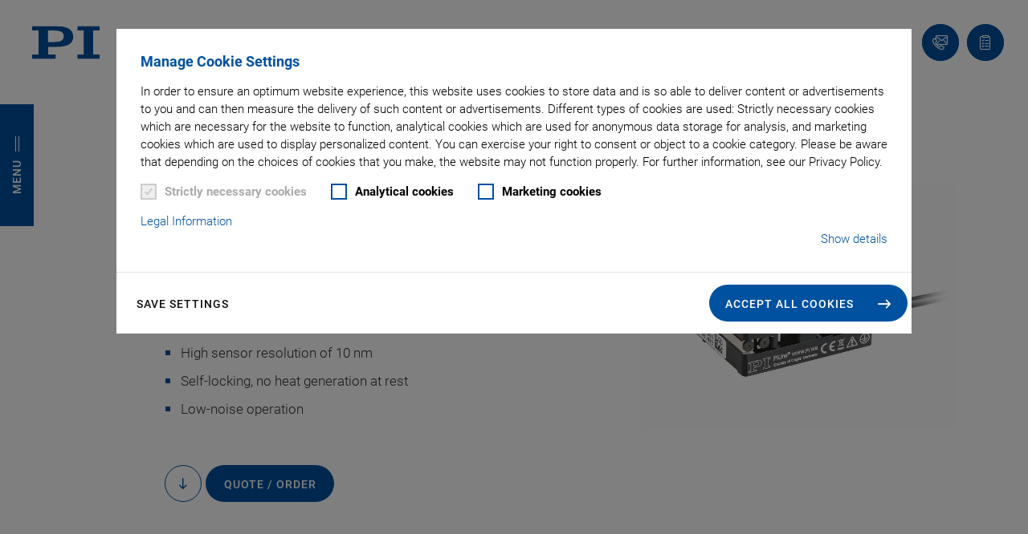

--- FILE ---
content_type: text/css
request_url: https://product-configurator-integration-test.fly.dev/css/product-configurator.css
body_size: 3365
content:
.pc-body {
    display: grid;
    grid-template-columns: 200px minmax(400px, 600px) 280px;
    gap: 20px;
    align-items: start;
}

.pc-progress {
    grid-column: 1 / 2;
}
.pc-progress ol {
    list-style: none;
    margin: 0;
    padding: 0;
    display: flex;
    flex-direction: column;
    gap: 8px;
}
.pc-progress-item {
    display: block;
}
.pc-progress-item > button {
    display: block;
    width: 100%;
    text-align: left;
    padding: 10px 36px 10px 12px;
    position: relative;
    border: 1px solid #e0e0e0;
    border-radius: 8px;
    background: #fff;
    color: #333;
    cursor: pointer;
    opacity: .6;
}
.pc-progress-item > button[disabled] {
    color: #ffffff;
}
.pc-progress-item-active > button {
    border-color: #0051a0;
    background-color: #0051a0;
    box-shadow: none;
    color: #fff;
}
.pc-progress-item-visited > button {
    border-style: solid;
    opacity: 1;
}
.pc-progress-item-invalid > button {
    border-color: #bdbdbd;
}

.pi_form {
    grid-column: 2 / 3;
}

.pc-summary-wrapper {
    grid-column: 3 / 4;
}

.pc-progress-mobile {
    display: none;
    grid-column: 1 / -1;
    align-items: center;
    justify-content: space-between;
    gap: 12px;
    margin-bottom: 10px;
}
.pc-progress-mobile button {
    width: 40px;
    height: 40px;
    border-radius: 50%;
    border: 1px solid #e0e0e0;
    background: #fff;
    color: #0051a0;
}
.pc-progress-mobile-title {
    flex: 1;
    text-align: center;
    font-weight: 600;
    color: #0051a0;
}
.pc-field,
.pc-text {
    margin-bottom: 25px;
}

.pc-field .pc-info {
    margin-top: 5px;
    margin-bottom: 10px;
    color: #ababab;
    font-family: Roboto, Calibri, MalgunGothic, sans-serif;
    font-size: .7333333333rem;
    font-style: normal;
    font-weight: 400;
    letter-spacing: 1px;
    line-height: normal;
    padding-left: 10px;
}

.pc-group > legend {
    line-height: 1.6rem;
    margin-bottom: 10px;
    font-size: 1.3333333333rem;
    font-style: normal;
    font-weight: 700;
    letter-spacing: -.025em;
    border: none;
    color: #0051a0;
    font-family: Roboto, Calibri, MalgunGothic, sans-serif;
}

.pc-field .mandatory {
    font-family: Roboto, Calibri, MalgunGothic, sans-serif;
    font-size: 1.1333333333rem;
    font-style: normal;
    font-weight: 700;
    line-height: 0 !important;
    margin-left: 3px;
    color: #0051a0;
}

.pc-field select,
.pc-field textarea,
.pc-field input[type="text"],
.pc-field input[type="number"] {
    display: block;
    border-radius: 24px;
    height: 48px;
    padding-left: 10px;
    padding-right: 5px;
    transition-behavior: normal;
    transition-delay: 0s;
    transition-duration: 0.3s;
    transition-property: all;
    transition-timing-function: ease-in-out;
}

.pc-field select {
    -webkit-appearance: none;
    -moz-appearance: none;
    appearance: none;

    background-image: url('data:image/svg+xml;utf8,<svg fill="none" stroke="%230051a0" stroke-width="2" viewBox="0 0 24 24" xmlns="http://www.w3.org/2000/svg"><path d="M6 9l6 6 6-6"/></svg>');
    background-repeat: no-repeat;
    background-position: right 12px center;
    background-size: 14px 14px;

    padding-right: 40px;
}

.pc-field select::-ms-expand {
    display: none;
}

.pc-field select:focus,
.pc-field textarea:focus,
.pc-field input[type="text"]:focus,
.pc-field input[type="number"]:focus {
    border: 1px solid #0051a0;
    box-shadow: 0 2px 4px rgba(0, 0, 0, .15);
}

.pc-controls {
    margin-top: 20px;
}

.pc-reset-wrapper {
    margin-top: 12px;
    text-align: left;
}

.pc-btn-reset {
    display: inline-flex;
    align-items: center;
    gap: 6px;
    background: none;
    border: none;
    padding: 4px 8px;
    font-size: 12px;
    color: #666;
    cursor: pointer;
    text-decoration: underline;
    text-underline-offset: 2px;
}

.pc-btn-reset:hover {
    color: #0051a0;
}

.pc-btn-reset:disabled {
    color: #ccc;
    cursor: not-allowed;
    text-decoration: none;
}

.pc-reset-icon {
    flex-shrink: 0;
}

.pc-field input::placeholder,
.pc-field textarea::placeholder {
    opacity: 0.6;
}
.pc-field select:has(option:checked[disabled]) {
    color: rgba(0, 0, 0, 0.6);
}
.pc-field select option[disabled] {
    color: rgba(0, 0, 0, 0.6);
}
.pc-field-disabled,
.pc-field-no-options {
    display: none;
}
.pc-field .label {
    display: block;
    margin-bottom: 10px;
    padding: 0 0 0 10px;
    text-align: left;

    color: #000;
    font-size: 14px;
    font-weight: 300;
    letter-spacing: normal;
    text-transform: none;
}

.pc-tooltip {
    display: inline-flex;
    align-items: center;
    justify-content: center;
    width: 18px;
    height: 18px;
    border-radius: 50%;
    background: #0051a0;
    color: #fff;
    font-weight: 700;
    font-size: 12px;
    line-height: 1;
    margin-left: 8px;
    vertical-align: middle;
    cursor: help;
    text-transform: none;
}

.pc-tooltip:hover {
    filter: brightness(1.05);
}

.pc-field .label .pc-tooltip {
    position: relative;
    top: -10px;
    font-size: 13px;
}

.pc-field.invalid input,
.pc-field.invalid select,
.pc-field.invalid textarea {
    border-color: #f22746;
    border-style: dashed;
}

.pc-error {
    margin-top: 10px;
    text-transform: uppercase;
    font-style: normal;
    font-weight: 400;
    letter-spacing: 1px;
    color: #f22746;
    font-size: 11px;
    line-height: normal;
}

.pc-tooltip-bubble {
    position: absolute;
    max-width: 320px;
    background: #fff;
    color: #333;
    border: 1px solid #0051a0;
    padding: 12px 14px;
    border-radius: 8px;
    box-shadow: 0 6px 18px rgba(0,0,0,.15);
    font-family: Roboto, Calibri, MalgunGothic, sans-serif;
    font-size: 13px;
    line-height: 1.6;
    letter-spacing: 0.01em;
    z-index: 9999;
    pointer-events: none;
    white-space: pre-line;
}
.pc-tooltip-bubble::after {
    content: "";
    position: absolute;
    width: 0; height: 0;
    border-left: 6px solid transparent;
    border-right: 6px solid transparent;
    border-top: 6px solid #0051a0;
    bottom: -6px;
    left: 50%;
    transform: translateX(-50%);
}
.pc-tooltip-bubble::before {
    content: "";
    position: absolute;
    width: 0; height: 0;
    border-left: 5px solid transparent;
    border-right: 5px solid transparent;
    border-top: 5px solid #fff;
    bottom: -4px;
    left: 50%;
    transform: translateX(-50%);
    z-index: 1;
}
.pc-tooltip-bubble--below::after {
    border-top: none;
    border-bottom: 6px solid #0051a0;
    bottom: auto;
    top: -6px;
}
.pc-tooltip-bubble--below::before {
    border-top: none;
    border-bottom: 5px solid #fff;
    bottom: auto;
    top: -4px;
}

/* Summary styles */
.pc-summary {
    margin-top: 0;
    display: grid;
    grid-template-columns: max-content 1fr;
    column-gap: 8px;
    row-gap: 4px;
}
.pc-summary .pc-summary-title {
    grid-column: 1 / -1;
    line-height: 1.6rem;
    margin: 0;
    font-size: 20px;
    font-style: normal;
    font-weight: 600;
    letter-spacing: -.025em;
    border: none;
    color: #0051a0;
    font-family: Roboto, Calibri, MalgunGothic, sans-serif;
}

.pc-summary-group {
    display: grid;
    grid-template-columns: subgrid;
    grid-column: 1 / -1;
    row-gap: 4px;
    padding-bottom: 20px;
}

.pc-summary-group h3 {
    grid-column: 1 / -1;
    line-height: 1.6rem;
    margin: 0;
    font-size: 14px;
    font-style: normal;
    font-weight: 600;
    letter-spacing: -.025em;
    border: none;
    color: #0051a0;
    font-family: Roboto, Calibri, MalgunGothic, sans-serif;
}

.pc-summary-list {
    display: grid;
    grid-template-columns: subgrid;
    grid-column: 1 / -1;
    row-gap: 4px;
}
.pc-summary-item {
    display: contents;
    font-size: 14px;
}
.pc-summary-label {
    font-weight: 300;
    color: #000;
    margin-right: 5px;
}
.pc-summary-value {
    color: #000;
    white-space: nowrap;
    font-weight: 300;
}
.pc-progress-item > button::after {
    speak: never;
    -webkit-font-smoothing: antialiased;
    -moz-osx-font-smoothing: grayscale;
    background: none;
    color: #0051a0;
    content: "\e95c";
    display: block;
    font-family: 'physikinstrumente';
    font-size: 16px;
    font-style: normal;
    font-variant: normal;
    font-weight: 400;
    height: 16px;
    line-height: 1;
    position: absolute;
    text-transform: none;
    right: 12px;
    top: 50%;
    transform: translateY(-50%);
    width: 16px;
    opacity: 0;
}

.pc-progress-item-valid > button::after {
    opacity: 1;
}

.pc-progress-item-valid.pc-progress-item-active > button::after,
.pc-progress-item-valid > button:hover::after {
    color: #fff;
}

@media (max-width: 640px) {
    .pc-body {
        display: block;
    }
    .pc-progress {
        display: none;
    }
    .pc-progress-mobile {
        display: flex;
    }
    .pc-field select,
    .pc-field textarea,
    .pc-field input[type="text"],
    .pc-field input[type="number"] {
        width: 100%;
        min-width: 0;
        box-sizing: border-box;
        height: 44px;
    }

    .pc-field textarea {
        height: auto;
        min-height: 100px;
    }

    .pc-field,
    .pc-text {
        margin-bottom: 18px;
    }

    .pc-group > legend {
        font-size: 1.1rem;
        margin-bottom: 8px;
        line-height: 1.4rem;
        padding: 0 8px;
    }
    .pc-field .label {
        padding-left: 8px;
        margin-bottom: 8px;
    }

    .pc-controls {
        display: flex;
        flex-direction: column;
        gap: 10px;
        margin-top: 16px;
    }
    .pc-controls > * {
        width: 100%;
        height: 44px;
        box-sizing: border-box;
    }

    .pc-tooltip {
        width: 16px;
        height: 16px;
        font-size: 11px;
        margin-left: 6px;
    }
    .pc-field .label .pc-tooltip,
    .pc-field .label .pc-tooltip {
        top: -2px;
    }

    .pc-summary {
        margin-top: 20px;
    }
}


--- FILE ---
content_type: application/javascript; charset=utf-8
request_url: https://www.physikinstrumente.nl/build/9955.6ab529a5.js
body_size: 2445
content:
"use strict";(self.webpackChunkav_physikinstrumente=self.webpackChunkav_physikinstrumente||[]).push([[9955],{939:(a,e,t)=>{t.d(e,{A:()=>d});t(113),t(9085),t(6099);var l=t(1430),s=t(9431),i=t(7610);function r(){return r=Object.assign||function(a){for(var e=1;e<arguments.length;e++){var t=arguments[e];for(var l in t)Object.prototype.hasOwnProperty.call(t,l)&&(a[l]=t[l])}return a},r.apply(this,arguments)}var n={loadInSlide:function(a,e){void 0===e&&(e=!0);var t=this,l=t.params.lazy;if(void 0!==a&&0!==t.slides.length){var i=t.virtual&&t.params.virtual.enabled?t.$wrapperEl.children("."+t.params.slideClass+'[data-swiper-slide-index="'+a+'"]'):t.slides.eq(a),r=i.find("."+l.elementClass+":not(."+l.loadedClass+"):not(."+l.loadingClass+")");!i.hasClass(l.elementClass)||i.hasClass(l.loadedClass)||i.hasClass(l.loadingClass)||r.push(i[0]),0!==r.length&&r.each(function(a){var r=(0,s.A)(a);r.addClass(l.loadingClass);var n=r.attr("data-background"),d=r.attr("data-src"),o=r.attr("data-srcset"),c=r.attr("data-sizes"),p=r.parent("picture");t.loadImage(r[0],d||n,o,c,!1,function(){if(null!=t&&t&&(!t||t.params)&&!t.destroyed){if(n?(r.css("background-image",'url("'+n+'")'),r.removeAttr("data-background")):(o&&(r.attr("srcset",o),r.removeAttr("data-srcset")),c&&(r.attr("sizes",c),r.removeAttr("data-sizes")),p.length&&p.children("source").each(function(a){var e=(0,s.A)(a);e.attr("data-srcset")&&(e.attr("srcset",e.attr("data-srcset")),e.removeAttr("data-srcset"))}),d&&(r.attr("src",d),r.removeAttr("data-src"))),r.addClass(l.loadedClass).removeClass(l.loadingClass),i.find("."+l.preloaderClass).remove(),t.params.loop&&e){var a=i.attr("data-swiper-slide-index");if(i.hasClass(t.params.slideDuplicateClass)){var u=t.$wrapperEl.children('[data-swiper-slide-index="'+a+'"]:not(.'+t.params.slideDuplicateClass+")");t.lazy.loadInSlide(u.index(),!1)}else{var m=t.$wrapperEl.children("."+t.params.slideDuplicateClass+'[data-swiper-slide-index="'+a+'"]');t.lazy.loadInSlide(m.index(),!1)}}t.emit("lazyImageReady",i[0],r[0]),t.params.autoHeight&&t.updateAutoHeight()}}),t.emit("lazyImageLoad",i[0],r[0])})}},load:function(){var a=this,e=a.$wrapperEl,t=a.params,l=a.slides,i=a.activeIndex,r=a.virtual&&t.virtual.enabled,n=t.lazy,d=t.slidesPerView;function o(a){if(r){if(e.children("."+t.slideClass+'[data-swiper-slide-index="'+a+'"]').length)return!0}else if(l[a])return!0;return!1}function c(a){return r?(0,s.A)(a).attr("data-swiper-slide-index"):(0,s.A)(a).index()}if("auto"===d&&(d=0),a.lazy.initialImageLoaded||(a.lazy.initialImageLoaded=!0),a.params.watchSlidesVisibility)e.children("."+t.slideVisibleClass).each(function(e){var t=r?(0,s.A)(e).attr("data-swiper-slide-index"):(0,s.A)(e).index();a.lazy.loadInSlide(t)});else if(d>1)for(var p=i;p<i+d;p+=1)o(p)&&a.lazy.loadInSlide(p);else a.lazy.loadInSlide(i);if(n.loadPrevNext)if(d>1||n.loadPrevNextAmount&&n.loadPrevNextAmount>1){for(var u=n.loadPrevNextAmount,m=d,h=Math.min(i+m+Math.max(u,m),l.length),f=Math.max(i-Math.max(m,u),0),y=i+d;y<h;y+=1)o(y)&&a.lazy.loadInSlide(y);for(var v=f;v<i;v+=1)o(v)&&a.lazy.loadInSlide(v)}else{var z=e.children("."+t.slideNextClass);z.length>0&&a.lazy.loadInSlide(c(z));var g=e.children("."+t.slidePrevClass);g.length>0&&a.lazy.loadInSlide(c(g))}},checkInViewOnLoad:function(){var a=(0,l.zk)(),e=this;if(e&&!e.destroyed){var t=e.params.lazy.scrollingElement?(0,s.A)(e.params.lazy.scrollingElement):(0,s.A)(a),i=t[0]===a,r=i?a.innerWidth:t[0].offsetWidth,n=i?a.innerHeight:t[0].offsetHeight,d=e.$el.offset(),o=!1;e.rtlTranslate&&(d.left-=e.$el[0].scrollLeft);for(var c=[[d.left,d.top],[d.left+e.width,d.top],[d.left,d.top+e.height],[d.left+e.width,d.top+e.height]],p=0;p<c.length;p+=1){var u=c[p];if(u[0]>=0&&u[0]<=r&&u[1]>=0&&u[1]<=n){if(0===u[0]&&0===u[1])continue;o=!0}}var m=!("touchstart"!==e.touchEvents.start||!e.support.passiveListener||!e.params.passiveListeners)&&{passive:!0,capture:!1};o?(e.lazy.load(),t.off("scroll",e.lazy.checkInViewOnLoad,m)):e.lazy.scrollHandlerAttached||(e.lazy.scrollHandlerAttached=!0,t.on("scroll",e.lazy.checkInViewOnLoad,m))}}};const d={name:"lazy",params:{lazy:{checkInView:!1,enabled:!1,loadPrevNext:!1,loadPrevNextAmount:1,loadOnTransitionStart:!1,scrollingElement:"",elementClass:"swiper-lazy",loadingClass:"swiper-lazy-loading",loadedClass:"swiper-lazy-loaded",preloaderClass:"swiper-lazy-preloader"}},create:function(){(0,i.wD)(this,{lazy:r({initialImageLoaded:!1},n)})},on:{beforeInit:function(a){a.params.lazy.enabled&&a.params.preloadImages&&(a.params.preloadImages=!1)},init:function(a){a.params.lazy.enabled&&!a.params.loop&&0===a.params.initialSlide&&(a.params.lazy.checkInView?a.lazy.checkInViewOnLoad():a.lazy.load())},scroll:function(a){a.params.freeMode&&!a.params.freeModeSticky&&a.lazy.load()},"scrollbarDragMove resize _freeModeNoMomentumRelease":function(a){a.params.lazy.enabled&&a.lazy.load()},transitionStart:function(a){a.params.lazy.enabled&&(a.params.lazy.loadOnTransitionStart||!a.params.lazy.loadOnTransitionStart&&!a.lazy.initialImageLoaded)&&a.lazy.load()},transitionEnd:function(a){a.params.lazy.enabled&&!a.params.lazy.loadOnTransitionStart&&a.lazy.load()},slideChange:function(a){var e=a.params,t=e.lazy,l=e.cssMode,s=e.watchSlidesVisibility,i=e.watchSlidesProgress,r=e.touchReleaseOnEdges,n=e.resistanceRatio;t.enabled&&(l||(s||i)&&(r||0===n))&&a.lazy.load()}}}},9955:(a,e,t)=>{t.r(e),t.d(e,{init:()=>o});var l=t(1147),s=t(5551),i=t(7635),r=t(939),n=t(915),d=t.n(n);function o(a){var e=a.closest(".product_relation-js").dataset.iteration,t=a.closest(".contentelement"),s=a.hasAttribute("data-pagination-divider")?a.dataset.paginationDivider:"/";new l.A(a,{direction:"horizontal",preloadImages:!1,lazy:{loadPrevNext:!0,loadOnTransitionStart:!0},observer:!0,observeParents:!0,pagination:{el:t.querySelector('.tabs-js--slider .swiper-pagination[data-iteration="'+e+'"]'),clickable:!0,type:"fraction",renderFraction:function(a,e){return'<span class="'+a+'"></span><span class="divider">'+s+'</span><span class="'+e+'"></span>'}},navigation:{nextEl:t.querySelector('.tabs-js--slider .swiper-button-next[data-iteration="'+e+'"]'),prevEl:t.querySelector('.tabs-js--slider .swiper-button-prev[data-iteration="'+e+'"]')},spaceBetween:50,slidesPerView:1.3,freeMode:!1,watchSlidesVisibility:!0,watchSlidesProgress:!0,breakpoints:{500:{slidesPerView:1.8},600:{slidesPerView:2.2},768:{slidesPerView:2.5},1290:{slidesPerView:4}},on:{lazyImageReady:function(a,e,t){d()(t)}}})}l.A.use([s.A,i.A,r.A])}}]);